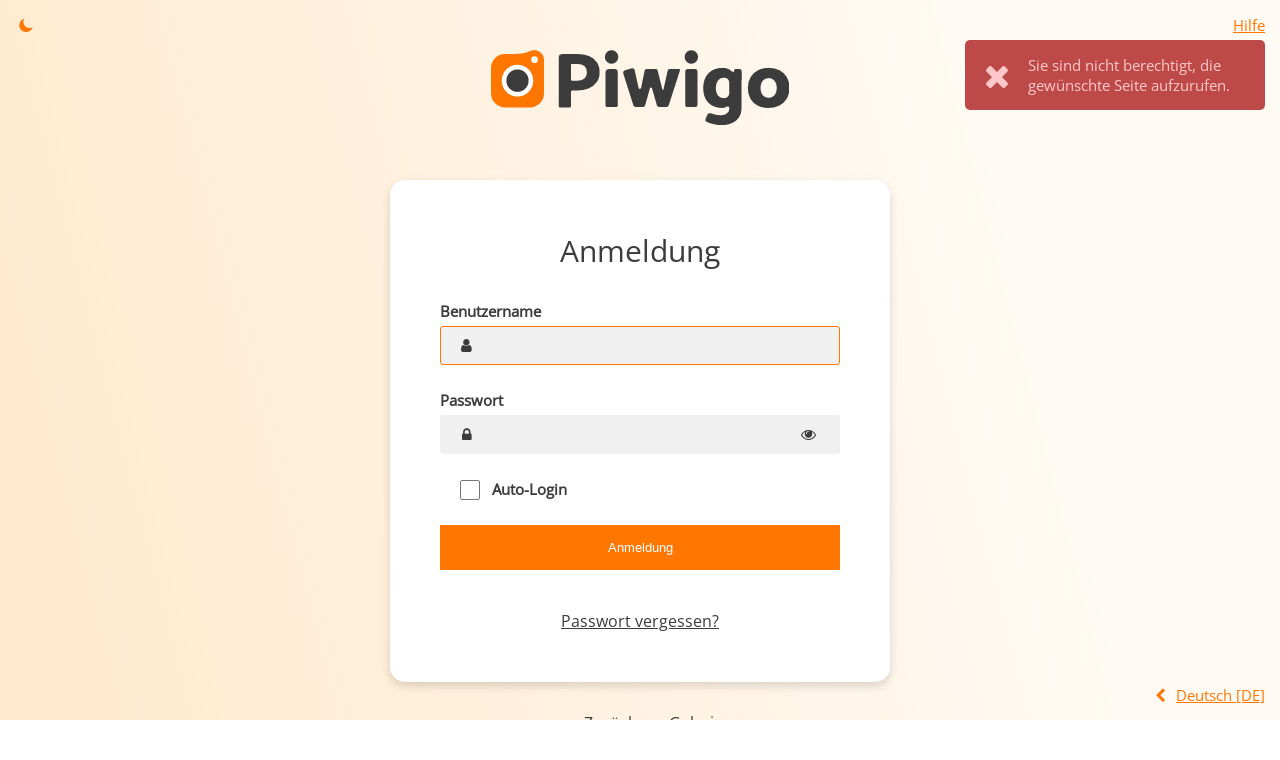

--- FILE ---
content_type: text/html; charset=utf-8
request_url: https://archiv.grafschaft-sauerland.de/identification.php?redirect=%252Fpicture.php%253F%252F708%252Ftags%252F17-allgemeines
body_size: 1736
content:
<!DOCTYPE html>
<html lang="de" dir="ltr">
<head>
<meta charset="utf-8">
<meta name="generator" content="Piwigo (aka PWG), see piwigo.org">

 
<meta name="description" content="Identifikation">

<title>Identifikation | Digitales Archiv Grafschaft</title>
<link rel="shortcut icon" type="image/x-icon" href="themes/default/icon/favicon.ico">

<link rel="start" title="Startseite" href="/" >
<link rel="search" title="Suchen" href="search.php" >






<!-- BEGIN get_combined -->
<link rel="stylesheet" type="text/css" href="_data/combined/1caasz7.css">


<!-- END get_combined -->

<!--[if lt IE 7]>
<script type="text/javascript" src="themes/default/js/pngfix.js"></script>
<![endif]-->

</head>

<body id="theIdentificationPage" class=""  data-infos='[]'>

<div id="the_page">


<div id="theHeader"><h1>Digitales Archiv Grafschaft</h1>

<p>Willkommen!</p></div>




<script>
  var selected_language = `Deutsch [DE]`;
  var url_logo_light = `themes/standard_pages/images/piwigo_logo.svg`;
  var url_logo_dark = `themes/standard_pages/images/piwigo_logo_dark.svg`;
</script>


<container id="mode" class="light">

  <section id="header-options">
    <div>
      <i class="gallery-icon-moon toggle-mode" id="toggle_mode_light" onclick="toggle_mode('dark')"></i>
      <i class="gallery-icon-sun toggle-mode" id="toggle_mode_dark" onclick="toggle_mode('light')"></i>
    </div>
    <div>
      <a href="https://doc.piwigo.org/managing-users/log-in-to-piwigo" target="_blank">Hilfe</a>
      <div class="error_block_container">
        <div class="error_block"> 
          <i class="gallery-icon-cancel"></i>
          <p>Sie sind nicht berechtigt, die gewünschte Seite aufzurufen.</p>
        </div>
      </div>
    </div>
  </section>

  <section id="logo-section">
    <img id="piwigo-logo" src="themes/standard_pages/images/piwigo_logo.svg">
    </section>

  <section id="login-form">
    <div class="">
      <h1 class="">
        Anmeldung
      </h1>
        
      <form class="properties" action="identification.php" method="post" name="login_form">

        <div class="column-flex">
          <label for="username">Benutzername</label>
          <div class="row-flex input-container">
            <i class="gallery-icon-user"></i>
            <input type="text" class="" type="text" name="username" id="username" size="25" autofocus data-required="true">
          </div>
          <p class="error-message"><i class="gallery-icon-attention-circled"></i> darf nicht leer sein</p>
        </div>

        <div class="column-flex">
          <label for="password">Passwort</label>
          <div class="row-flex input-container">
            <i class="gallery-icon-lock"></i>
            <input type="password" class="" name="password" id="password" size="25">
            <i class="gallery-icon-eye togglePassword"></i>
          </div>
          <p class="error-message"><i class="gallery-icon-attention-circled"></i> darf nicht leer sein</p>
        </div>

        <div class="column-flex">
          <div class="row-flex remember-me-container">
          <label for="remember_me">
            <input tabindex="3" type="checkbox" name="remember_me" id="remember_me" value="1">
            <span class="gallery-icon-checkmark"></span>
            Auto-Login</label>
          </div>
        </div>
            
        <div class="column-flex">
          <input type="hidden" name="redirect" value="%2Fpicture.php%3F%2F708%2Ftags%2F17-allgemeines">
          <input tabindex="4" type="submit" name="login" value="Anmeldung" class="btn btn-main ">
        </div>
      </form>

      <div class="secondary-links">
        
        <a href="password.php" title="Passwort vergessen?">Passwort vergessen?</a>

      </div>
            
    </div>
  </section>

  <a href="index.php" id="return-to-gallery"><i class="gallery-icon-left"></i> Zurück zur Galerie</a>

  <section id="language-switch">
    <div id="lang-select">
      <span id="other-languages">
          <span id="lang=de_DE" onclick="setCookie('lang','de_DE',30)">Deutsch [DE]</span>
          <span id="lang=en_UK" onclick="setCookie('lang','en_UK',30)">English [UK]</span>
      </span>
      <div id="selected-language-container">
        <i class="gallery-icon-left-chevron"></i><span id="selected-language">Deutsch [DE]</span>
      </div>

    </div>
  </section>

</container><!-- BEGIN get_combined -->
<script type="text/javascript" src="themes/default/js/jquery.min.js?v16.2.0"></script>
<script type="text/javascript">
(function() {
var s,after = document.getElementsByTagName('script')[document.getElementsByTagName('script').length-1];
s=document.createElement('script'); s.type='text/javascript'; s.async=true; s.src='themes/standard_pages/js/standard_pages.js?v16.2.0';
after = after.parentNode.insertBefore(s, after);
})();
</script>
<!-- END get_combined -->

</body>
</html>

--- FILE ---
content_type: text/css
request_url: https://archiv.grafschaft-sauerland.de/_data/combined/1caasz7.css
body_size: 20102
content:
/*BEGIN header */

/*BEGIN themes/standard_pages/theme.css */
@font-face{font-family:Open_Sans;src:url(/themes/standard_pages/fonts/OpenSans-VariableFont_wdth\,wght.ttf)}html{min-height:100%}#theHeader,#copyright,#api_custom_date,#cant_manage_api,#retrieves_keyapi,.template-section,.template-api,.api_name_edit{display:none}.api-hide{display:none!important}#theIdentificationPage,#theRegisterPage,#thePasswordPage,#theProfilePage{width:100%;height:100%;min-height:100vh;margin:0;font-family:'Open_Sans',sans-serif}#theIdentificationPage #the_page,#theRegisterPage #the_page,#thePasswordPage #the_page,#theProfilePage #the_page{min-height:100vh;height:100%}#mode{display:flex;flex-direction:column;height:100%;min-height:100vh;overflow-y:auto}#login-form,#register-form,#password-form,.profile-section{border-radius:15px;width:400px;margin:0 auto;margin-top:50px;box-shadow:0 4px 10px 0 rgb(0 0 0 / .15);padding:50px}#logo-section{max-width:300px;margin:0 auto;padding-top:50px}#logo-section h1{margin:0}#logo-section img{width:100%;min-width:300px;max-height:200px;object-fit:contain}h1{font-size:30px;font-weight:400;margin:0;margin-bottom:30px;text-align:center}h1 i{margin:10px}#login-form form,#register-form form,#password-form form{display:flex;justify-content:center;flex-direction:column}#password-form p,.profile-section p{text-align:center;font-size:15px;font-weight:500;margin:0}#password-form .error-message{bottom:0}.input-container,.input-modal{border-radius:3px;padding:5px 15px;margin-bottom:25px;flex-wrap:nowrap}.input-container input,.input-modal input,.input-container select,.input-container textarea{background-color:#fff0;border:none;width:100%;line-height:25px}.input-container textarea{resize:none}input:-webkit-autofill{background-color:transparent!important;color:inherit!important}input:-webkit-autofill::first-line{color:inherit!important}.input-container input:focus,.input-modal input:focus,.profile-section .api-tab-line.edit input:focus,.input-container select:focus,.input-container textarea:focus{border:none;outline:none}select{padding:5px 0}.input-container i,.input-modal i{font-size:15px;margin-right:5px}.column-flex{display:flex;flex-direction:column;position:relative}.row-flex{display:flex;flex-direction:row;align-items:center}.remember-me-container{display:flex;align-items:center;cursor:pointer;font-family:'Open_Sans',sans-serif;font-size:16px;margin-bottom:5px;margin-left:20px}.gallery-icon-checkmark{width:18px;height:18px;border-radius:2px;display:inline-block;margin-right:8px;line-height:18px;font-size:14px}.remember-me-container:hover label{cursor:pointer}.gallery-icon-checkmark::before{opacity:0}input[type="checkbox"]#remember_me{display:none}input[type="checkbox"]#remember_me:checked+label~.gallery-icon-checkmark::before,input[type="checkbox"]#remember_me:checked+.gallery-icon-checkmark::before{opacity:1;font-size:12px;margin:2px;vertical-align:text-top}label{margin-bottom:5px;font-size:15px;font-weight:700}p.form-instructions{padding-bottom:25px}.btn-main{border:none;padding:15px;margin-top:15px;cursor:pointer;text-decoration:none!important}.btn-cancel,.btn-link{background:none;border:none;padding:0;margin:0;font:inherit;color:inherit;cursor:pointer;font-size:14px;line-height:1;height:fit-content}.btn-link{text-decoration:underline;margin-top:15px}a.btn-main{display:block;text-align:center}.btn-main:disabled{cursor:not-allowed}#return-to-gallery{margin:30px auto;display:block;width:fit-content}.secondary-links{margin-top:40px;text-align:center}#theIdentificationPage a,#theRegisterPage a,#thePasswordPage a,#theProfilePage a{text-decoration:underline}#theIdentificationPage a:hover,#theRegisterPage a:hover,#thePasswordPage a:hover,#theProfilePage a:hover{border-bottom:none}#separator{width:300px;display:block;margin:15px auto}#header-options{position:fixed;width:100%;display:flex;justify-content:space-between;font-size:15px}#header-options>*{padding:15px}#theIdentificationPage #header-options .toggle-mode,#theProfilePage #header-options .toggle-mode{cursor:pointer}.gallery-icon-sun{display:none}.gallery-icon-eye{cursor:pointer}#language-switch{display:flex;justify-content:flex-end;font-size:15px;position:fixed;right:0;bottom:0}#lang-select{width:fit-content;position:relative}#selected-language-container{padding:15px}#lang-select #other-languages{display:none;border-radius:5px;padding:15px;box-shadow:0 0 10px rgb(0 0 0 / .15);margin-right:11px;width:max-content;position:absolute;bottom:40px;right:0}#lang-select #other-languages span{text-decoration:none;display:block;padding:5px 0}#lang-select #other-languages span:hover{cursor:pointer}#lang-select:hover #other-languages{display:block}#lang-select .gallery-icon-left-chevron:before{rotate:90deg}#selected-language{margin-left:5px;text-decoration:underline}.success-message,.infos-message{width:calc(100% - 34px);display:block;padding:15px;margin-bottom:15px;font-weight:700}.error-message{text-align:left;position:absolute;bottom:5px;left:0;margin:0;display:none}#error_api_key_date.error-message{bottom:-20px}.error-message i,p.error-message,.modal-secret{color:#EB3223!important}.error_block_container{position:absolute;right:15px;max-width:300px;top:40px}.error_block{display:flex;background-color:#BE4949;border-radius:5px;color:#FFC8C8;padding:15px;position:relative;align-items:center}.error_block p{margin:0}.error_block .gallery-icon-cancel:before{font-size:33px;margin-left:0;margin-right:15px}#password-form p.intro-paragraph{margin-bottom:15px}.profile-section{width:100%;max-width:700px;margin-top:0;margin-bottom:25px}#account-section{margin-top:25px}.profile-section .title{position:relative}.profile-section .title p{margin-bottom:10px}.profile-section .form{margin-top:0;max-height:0;overflow:hidden;transition:max-height 0.6s ease}.profile-section .form.open{overflow:hidden}.profile-section .reset{display:flex;justify-content:space-between}.profile-section .save,.profile-section .new-apikey,.profile-section .modal-input-keys{display:flex;gap:15px;justify-content:flex-end;align-items:center}.profile-section .modal-input-keys{position:absolute;right:30px}.profile-section .save .btn-main,.profile-section .new-apikey .btn-main,.profile-section .reset .btn-main{padding:10px 35px}.profile-section h1{margin-bottom:10px}.gallery-icon-up-open:not(.api-list .gallery-icon-up-open,#api_key_list_expired .gallery-icon-up-open){position:absolute;top:50%;cursor:pointer;right:0;transition:transform 0.5s ease}.gallery-icon-up-open.close,.profile-section .icon-collapse.close{position:relative;transform:rotate(180deg)}.profile-section .api-icon-collapse .icon-collapse.close{top:2px;left:-.2px}.profile-section .icon-collapse{display:inline-block;transition:transform 0.4s;vertical-align:middle}.profile-section .username{width:fit-content;cursor:not-allowed;background-color:transparent!important;border:none!important}.profile-section .input-container.radio,.profile-section .section-expiration,.profile-section .api-icon-action{gap:10px}.profile-section .api-icon-action{padding-right:10px;font-size:14px}.profile-section .input-container.radio label{display:flex;align-items:center;margin-bottom:0;padding:5px 0;gap:5px;cursor:pointer}.profile-section .preferences-options{gap:20px;padding:20px;margin-top:5px}.profile-section .preferences-options .option{gap:15px}.profile-section .api-tab{display:grid;grid-template-columns:60px 2fr 1fr 1fr 1fr 0.5fr;justify-items:start;align-items:center;max-height:40px}.profile-section .api-list-head{padding:15px 0;border-radius:8px;margin-top:15px}.profile-section .api-expiration{width:fit-content;margin-bottom:0}.profile-section .api-mail-infos{position:relative;font-size:12px;padding-top:20px;margin-bottom:25px;text-align:start}.profile-section .api-icon-collapse{justify-self:center}.profile-section .api-tab-line,.profile-section .api-tab-collapse{padding:10px 0;border-radius:8px;white-space:nowrap}.profile-section .api-tab-line.open{border-bottom-left-radius:0;border-bottom-right-radius:0}.profile-section .api-tab-collapse.open{border-top-left-radius:0;border-top-right-radius:0}.profile-section .api-tab-line i:not(#api_key_list_expired,.api_expiration .api-skull),.profile-section .icon-clone{cursor:pointer}.profile-section .api-tab-collapse .key{gap:10px;padding:5px 0}.profile-section .api-tab-collapse{padding-bottom:20px;display:grid;grid-template-columns:60px auto}.profile-section .api_name,.profile-section .api_creation,.profile-section .api_expiration{text-overflow:ellipsis;max-width:90%;overflow:hidden}.profile-section #show_expired_list{display:none}.profile-section #api_key_list_expired .api_expiration{text-overflow:unset;max-width:unset}.profile-section #api_key_list .border-line{border:1px solid transparent!important}.profile-section .api-list-head>p{text-align:start!important}.profile-section .api_last_use{max-width:98%;overflow:hidden;text-overflow:ellipsis}.profile-section .api_name_edit{width:max-content;background-color:#fff0;border:none;border-radius:3px;width:90%}.profile-section .new-apikey .btn-link{font-weight:700}.profile-section .api-copy{padding:1px 10px;width:fit-content;font-size:12px}.profile-section #show_expired_list{margin:15px 0}.profile-section #api_key_list_expired{max-height:0;transition:max-height 0.3s ease;overflow:hidden}.profile-section .api-info{font-size:12px}.profile-section .api_key .profile-section #api_id_key,.profile-section #api_secret_key{font-family:monospace!important}.profile-section .display-section{cursor:pointer}.bg-modal{display:none;position:fixed;z-index:100;left:0;top:0;width:100%;height:100%;overflow:auto}.close-modal{position:absolute;right:-40px;top:-40px;font-size:30px;text-decoration:none!important;cursor:pointer}.body-modal{display:flex;flex-direction:column;position:absolute;border-radius:10px;left:50%;top:50%;transform:translate(-50%,-48%);text-align:left;padding:30px;max-width:600px;width:100%}#api_modal_revoke .body-modal{max-width:400px}.body-modal .btn-main{margin-top:0}.title-modal{font-size:24px!important;font-weight:600!important}.subtitle-modal{font-size:16px!important;font-weight:400}.head-modal{display:flex;flex-direction:column;align-items:start;gap:5px}#generate_keyapi .head-modal,#api_modal_edit .head-modal,#api_modal_revoke .head-modal{margin-bottom:25px}.input-modal-id{margin-top:25px;margin-bottom:5px}.input-modal-key{margin-top:30px}.switch{position:relative;display:inline-block;width:60px;height:24px}.switch input{opacity:0;width:0;height:0}label.switch{margin-bottom:0}.slider{position:absolute;cursor:pointer;top:0;left:0;right:0;bottom:0;-webkit-transition:.4s;transition:.4s}.slider:before{position:absolute;content:"";height:16px;width:16px;left:4px;bottom:4px;-webkit-transition:.4s;transition:.4s}input:checked+.slider:before{-webkit-transform:translateX(26px);-ms-transform:translateX(26px);transform:translateX(26px)}input:checked+.slider:before,input:checked+.slider::after{margin-left:10px}.slider.round{border-radius:34px}.slider.round:before{border-radius:50%}[data-tooltip]:hover::after{position:absolute;content:attr(data-tooltip);animation:fadeIn 100ms cubic-bezier(.42,0,.62,1.32) forwards;animation-delay:100ms;border-radius:5px;max-width:100%;text-align:center;font-size:12px;padding:5px 10px;box-shadow:0 10px 33px #3333332e}@media (max-width:768px){#login-form,#register-form,#password-form{max-width:300px}}
/*BEGIN themes/default/vendor/fontello/css/gallery-icon.css */
@charset "UTF-8";@font-face{font-family:'gallery-icon';src:url(/themes/default/vendor/fontello/font/gallery-icon.eot?98930164);src:url(/themes/default/vendor/fontello/font/gallery-icon.eot?98930164#iefix) format('embedded-opentype'),url(/themes/default/vendor/fontello/font/gallery-icon.woff2?98930164) format('woff2'),url(/themes/default/vendor/fontello/font/gallery-icon.woff?98930164) format('woff'),url(/themes/default/vendor/fontello/font/gallery-icon.ttf?98930164) format('truetype'),url(/themes/default/vendor/fontello/font/gallery-icon.svg?98930164#gallery-icon) format('svg');font-weight:400;font-style:normal}[class^="gallery-icon-"]:before,[class*=" gallery-icon-"]:before{font-family:"gallery-icon";font-style:normal;font-weight:400;speak:never;display:inline-block;text-decoration:inherit;width:1em;margin-right:.2em;text-align:center;font-variant:normal;text-transform:none;line-height:1em;margin-left:.2em;-webkit-font-smoothing:antialiased;-moz-osx-font-smoothing:grayscale}.gallery-icon-tag:before{content:'\2d'}.gallery-icon-check-outline:before{content:'\0e81'}.gallery-icon-up-open:before{content:'\e800'}.gallery-icon-chemistry:before{content:'\e801'}.gallery-icon-attention-circled:before{content:'\e802'}.gallery-icon-help-circled:before{content:'\e803'}.gallery-icon-user:before{content:'\e805'}.gallery-icon-menu:before{content:'\e811'}.gallery-icon-arrow-rotate-left:before{content:'\e817'}.gallery-icon-user-edit:before{content:'\e818'}.gallery-icon-album:before{content:'\e819'}.gallery-icon-calendar-plus:before{content:'\e81b'}.gallery-icon-calendar:before{content:'\e81c'}.gallery-icon-height:before{content:'\e81d'}.gallery-icon-width:before{content:'\e81e'}.gallery-icon-spin6:before{content:'\e81f'}.gallery-icon-checkmark:before{content:'\e820'}.gallery-icon-selecters:before{content:'\e821'}.gallery-icon-cancel:before{content:'\e822'}.gallery-icon-trash:before{content:'\e823'}.gallery-icon-search-folder:before{content:'\e824'}.gallery-icon-broom:before{content:'\e825'}.gallery-icon-arrow-right-from-bracket:before{content:'\e826'}.gallery-icon-left-chevron:before{content:'\e827'}.gallery-icon-lock:before{content:'\e828'}.gallery-icon-at:before{content:'\e829'}.gallery-icon-moon:before{content:'\e82e'}.gallery-icon-sun:before{content:'\e82f'}.gallery-icon-star-1:before{content:'\e847'}.gallery-icon-star-empty-1:before{content:'\e848'}.gallery-icon-plus-circled:before{content:'\e84a'}.gallery-icon-eye:before{content:'\e84d'}.gallery-icon-pencil-1:before{content:'\e84f'}.gallery-icon-search:before{content:'\e900'}.gallery-icon-hash:before{content:'\e943'}.gallery-icon-skull:before{content:'\e944'}.gallery-icon-hdd:before{content:'\f0a0'}.gallery-icon-star-half-alt:before{content:'\f123'}.gallery-icon-crop:before{content:'\f125'}.gallery-icon-left:before{content:'\f177'}.gallery-icon-file-image:before{content:'\f1c5'}.gallery-icon-ok-circled:before{content:'󱉶'}
/*BEGIN themes/standard_pages/skins/default.css */
input[type='radio']{accent-color:#f70}.input-container:focus-within,.input-modal:focus-within{border:1px solid #ff7700!important}.gallery-icon-checkmark{border:1px solid #777}.btn-main{background-color:#ff7700!important;color:white!important}.btn-secondary{background-color:#ECECEC!important;color:#3C3C3C!important}.btn-main:disabled{background-color:#aaaaaa!important;color:#3C3C3C!important}#separator{border-bottom:1px solid #D8D8D8}#lang-select #other-languages span:hover{color:#f70}.profile-section .api-icon-action i:hover,.close-modal:hover,.profile-section .icon-clone:hover{color:#f70}.profile-section div.api-tab-line:nth-child(even){background-color:#303030}.profile-section #api_key_list .edit{border:1px solid #ff7700!important}.profile-section .new-apikey .btn-link{color:#9A9A9A!important}.bg-modal{background-color:rgb(0 0 0 / .7)}.slider{background-color:#ccc}.slider:before{background-color:#fff}#theIdentificationPage .light,#theRegisterPage .light,#thePasswordPage .light,#theProfilePage .light{background:linear-gradient(75.69deg,#FFEACF 7.64%,#FFFAF3 77.87%)}.light #login-form,.light #register-form,.light #password-form,.light #lang-select #other-languages,.light .profile-section,.light .slider:before,.light .body-modal,.light [data-tooltip]:hover::after{background-color:#fff}#theIdentificationPage .light a,#theRegisterPage .light a,#thePasswordPage .light a,#theProfilePage .light a:not(.close-modal),.light h1,.light .input-container input,.light .input-modal input,.light .input-container select,.light .input-container textarea,.light .secondary-links,.light .properties label,.light .profile-section label,.light .properties i,.light .profile-section i,.light #password-form p,.light .profile-section p,.light #lang-select #other-languages span,.light .btn-cancel,.light .btn-link{color:#3C3C3C}#theIdentificationPage .light a:hover,#theRegisterPage .light a:hover,#thePasswordPage .light a:hover,#theProfilePage .light a:hover{color:#f70}.light #header-options a,.light #header-options .toggle-mode,.light #selected-language-container{color:#f70}.light .input-container,.light .input-modal,.light .api-list-head{background-color:#F0F0F0;border:1px solid #F0F0F0}.light .input-container input:is(:-webkit-autofill,:autofill){box-shadow:0 0 0 100px #F0F0F0 inset;-webkit-box-shadow:0 0 0 1000px #F0F0F0 inset!important;-webkit-text-fill-color:#3C3C3C;color:#3C3C3C}.light #separator{border-bottom:1px solid #D8D8D8}.light .gallery-icon-eye{color:#898989}.light .success-message{background-color:#DBF6D7;color:#6DCE5E!important;border-left:4px solid #6DCE5E}.light .success-message i{color:#6DCE5E}.light .infos-message{background-color:#bde5f8;color:#00529b!important;border-left:4px solid #00529b}.light input:checked+.slider{background-color:#FFA646}.light input:focus+.slider{box-shadow:0 0 1px #FFA646}.light .slider{background-color:#CCC}.light .api-list-body>div:nth-child(4n+1),.light .api-list-body>div:nth-child(4n+2){background-color:#F8F8F8}.light .api-tab-line p,.light .api-icon-action i,.light .keys p:not(.api-copy),.light .keys i,.light #api_key_list_expired .api-skull{color:#656565}.light .close-modal{color:#fff}.light input[type="date"]{color-scheme:light}.light input[type="date"]::-webkit-calendar-picker-indicator{filter:invert(0)}.light .btn-revoked{background-color:#EB3223!important}#theIdentificationPage .dark,#theRegisterPage .dark,#thePasswordPage .dark,#theProfilePage .dark{background:linear-gradient(75.69deg,#1B1B1D 7.64%,#2F2F2F 77.87%)}.dark #login-form,.dark #register-form,.dark #password-form,.dark .profile-section,.dark .body-modal{background-color:#3C3C3C}#theIdentificationPage .dark a,#theRegisterPage .dark a,#thePasswordPage .dark a,#theProfilePage .dark a:not(.close-modal).dark #header-options a,.dark #header-options .toggle-mode,.dark #selected-language-container{color:#FFEBD0}.dark h1,.dark .input-container input,.dark .input-modal input,.dark .input-container select,.dark .input-container textarea,.dark .secondary-links,.dark .properties label,.dark .profile-section label,.dark .properties i,.dark .profile-section i,.dark #password-form p,.dark .profile-section p,.dark #lang-select #other-languages span,.dark .btn-cancel,.dark .btn-link{color:#D6D6D6}#theIdentificationPage .dark a:hover,#theRegisterPage .dark a:hover,#thePasswordPage .dark a:hover,#theProfilePage .dark a:hover,.dark #lang-select #other-languages span{color:#f70}.dark .input-container,.dark .input-modal{background-color:#303030;border:1px solid #303030}.dark .input-container input:is(:-webkit-autofill,:autofill){box-shadow:0 0 0 100px #303030 inset;-webkit-box-shadow:0 0 0 1000px #303030 inset!important;-webkit-text-fill-color:#D6D6D6;color:#D6D6D6}.dark #separator{border-bottom:1px solid #303030}.dark .gallery-icon-eye{color:#898989}.dark #lang-select #other-languages,.dark .slider,.dark input:checked+.slider:before{background-color:#3C3C3C}.dark .success-message{background-color:#4EA590;color:#AAF6E4!important;border-left:4px solid #AAF6E4}.dark .success-message i{color:#AAF6E4}.dark .infos-message{background-color:#4f71a4;color:#bad6ff!important;border-left:4px solid #bad6ff}.dark .btn-secondary{background-color:#202020!important;color:white!important}.dark input:checked+.slider{background-color:#FFA646}.dark .slider:before{background-color:#777}.dark .api-list-head,.dark [data-tooltip]:hover::after{background-color:#2A2A2A}.dark .api-list-body>div:nth-child(4n+1),.dark .api-list-body>div:nth-child(4n+2){background-color:#333}.dark .icon-collapse{color:white!important}.dark .close-modal{color:#3C3C3C}.dark input[type="date"]{color-scheme:dark}.dark input[type="date"]::-webkit-calendar-picker-indicator{filter:invert(0)}.dark .btn-revoked{background-color:#BE4949!important}


--- FILE ---
content_type: text/javascript
request_url: https://archiv.grafschaft-sauerland.de/themes/standard_pages/js/standard_pages.js?v16.2.0
body_size: 3676
content:
let modeCookie = getCookie("mode"); 
if("" != modeCookie)
{
  toggle_mode(modeCookie);
}
else
{
  let prefersDark = window.matchMedia('(prefers-color-scheme: dark)').matches;
  console.log(prefersDark)
  toggle_mode(prefersDark ? "dark" : "light");
}

window.matchMedia('(prefers-color-scheme: dark)').addEventListener('change', event => {
  let newMode = event.matches ? "dark" : "light";
  toggle_mode(newMode);
});

jQuery( document ).ready(function() {
  jQuery("#selected-language").textContent = selected_language;

  //Override empty input message
  jQuery("form").on("submit", function (e) {
    let isValid = true;

    jQuery(".column-flex").each(function (i) {
      // Because we overid the default browser error message 
      // we need to distinguish which fields are now required
      // To do this we use data-required="true" on the input
      let input = $(this).find("input");
      if($(input).data("required") == true)
      {
        let input = jQuery(this).find("input");
        let errorMessage = jQuery(this).find(".error-message");
        if (!input.val().trim()) {
          
          e.preventDefault(); 
          input[0].setCustomValidity(""); // Override browser tooltip (empty space hides it)
          errorMessage.show(); 
          isValid = false;
        } else {
          input[0].setCustomValidity("");
          errorMessage.hide();
        }
      }
    });
  
    return isValid;
  });
  
    // Hide error message and reset validation on input
    jQuery(".column-flex input").on("input", function () {
      let errorMessage = jQuery(this).closest(".column-flex").find(".error-message");
      jQuery(this)[0].setCustomValidity(""); // Reset browser tooltip
      errorMessage.hide();
    });
  

  // Hide error message when user starts typing
  jQuery(".column-flex input").on("input", function () {
    jQuery(this).closest(".column-flex").find(".error-message").hide();
  });

});

function toggle_mode(mode) {
  setCookie("mode",mode,30);
  if ("dark" == mode)
  {
    //Dark mode
    jQuery( "#toggle_mode_light" ).hide(); 
    jQuery( "#toggle_mode_dark" ).show(); 
    jQuery( "#mode" ).addClass("dark");
    jQuery( "#mode" ).removeClass("light"); 
    jQuery( "#piwigo-logo" ).attr("src", url_logo_dark);
  }
  else
  {
    //Light mode
    jQuery( "#toggle_mode_dark" ).hide();
    jQuery( "#toggle_mode_light" ).show();
    jQuery( "#mode" ).addClass("light");
    jQuery( "#mode" ).removeClass("dark"); 
    jQuery( "#piwigo-logo" ).attr("src", url_logo_light);
  }
}

function setCookie(cname, cvalue, exdays) {
  const d = new Date();
  d.setTime(d.getTime() + (exdays*24*60*60*1000));
  let expires = "expires="+ d.toUTCString();
  document.cookie = cname + "=" + cvalue + ";" + expires + ";path=/";
  if (cname == "lang")
  {
    location.reload();
  }
}

function getCookie(cname) {
  let name = cname + "=";
  let decodedCookie = decodeURIComponent(document.cookie);
  let ca = decodedCookie.split(';');
  for(let i = 0; i <ca.length; i++) {
    let c = ca[i];
    while (c.charAt(0) == ' ') {
      c = c.substring(1);
    }
    if (c.indexOf(name) == 0) {
      return c.substring(name.length, c.length);
    }
  }
  return "";
}

jQuery(".togglePassword").click(function(e){
  var toggle = jQuery(e.target);
  var input = (jQuery(toggle).siblings('input'))[0];
  if (input.type === "password") {
    input.type = "text";
    jQuery(toggle).css("color", "#ff7700");
  } else {
    input.type = "password";
    jQuery(toggle).css("color","#898989");
  }
});

jQuery("#other-languages a").click(function(e){
  let clickedUrl = new URL(jQuery(e.target).attr('href'));
  let selectedLang = clickedUrl.searchParams.get("lang");

  if (selectedLang) {
    setCookie('lang',selectedLang,1);
  }
});